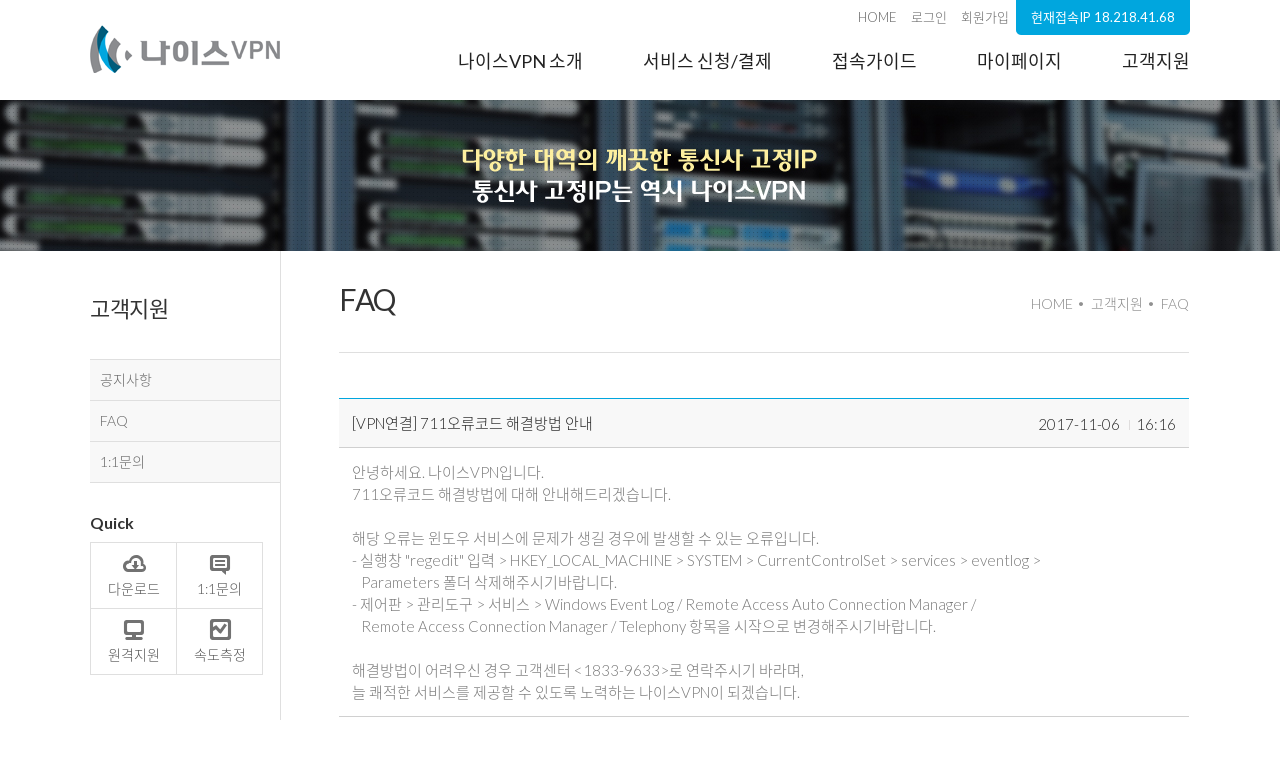

--- FILE ---
content_type: text/html; charset=utf-8
request_url: https://www.nicevpn.co.kr/bbs/board.php?bo_table=faq&wr_id=92
body_size: 3295
content:
<!DOCTYPE html PUBLIC "-//W3C//DTD XHTML 1.0 Transitional//EN" "http://www.w3.org/TR/xhtml1/DTD/xhtml1-transitional.dtd">
<html xmlns="http://www.w3.org/1999/xhtml" xml:lang="ko" lang="ko">
<head>
<title>통신사고정아이피 나이스VPN</title>
<meta http-equiv="X-UA-Compatible" content="IE=edge" />
<meta http-equiv="content-type" content="text/html; charset=euc-kr" />
<meta name="subject" content="통신사고정아이피 나이스VPN">
<meta name="author" content="나이스 VPN">
<meta name="keywords" content="통신사고정아이피,고정IP,마케팅최적화,VPN프로그램추천,한국VPN,블로그,아이피변경,VPN추천,스마트폰지원,클린아이피,안드로이드VPN,허브VPN,공유기VPN,컴퓨터VPN">
<meta name="description" content="통신사고정아이피,고정IP,마케팅최적화,VPN프로그램추천,한국VPN,블로그,아이피변경,VPN추천,스마트폰지원,클린아이피,안드로이드VPN,허브VPN,공유기VPN,컴퓨터VPN">
<meta name="robots" content="index,follow"/>
<meta property="og:type" content="website" />
<meta property="og:title" content="통신사고정아이피 나이스VPN" />
<meta property="og:description" content="통신사고정아이피,고정IP,마케팅최적화,VPN프로그램추천,한국VPN,블로그,아이피변경,VPN추천,스마트폰지원,클린아이피,안드로이드VPN,허브VPN,공유기VPN,컴퓨터VPN"/>
<meta property="og:image" content="https://www.nicevpn.co.kr/theme/nicevpn/images/common/logo.png">
<meta property="og:url" content="https://www.nicevpn.co.kr/">
<meta name="naver-site-verification" content="b2a58dbca6c417e10c03bfa4aea1e8f976479726" />

<link rel="shortcut icon" href="https://www.nicevpn.co.kr:443/theme/nicevpn/images/favicon.ico" type="image/x-icon">
<link rel="icon" href="https://www.nicevpn.co.kr:443/theme/nicevpn/images/favicon.ico" type="image/x-icon">
<link type="text/css" href="https://www.nicevpn.co.kr:443/theme/nicevpn/common/css/basic.css" rel="stylesheet" />
<link type="text/css" href="https://www.nicevpn.co.kr:443/theme/nicevpn/common/css/layout.css?v=1" rel="stylesheet" />

<script>
// 자바스크립트에서 사용하는 전역변수 선언
var g5_url       = "https://www.nicevpn.co.kr:443";
var g5_bbs_url   = "https://www.nicevpn.co.kr:443/bbs";
var g5_is_member = "";
var g5_is_admin  = "";
var g5_is_mobile = "";
var g5_bo_table  = "faq";
var g5_sca       = "";
var g5_editor    = "smarteditor2";
var g5_cookie_domain = ".nicevpn.co.kr";
</script>
<script src="https://www.nicevpn.co.kr:443/js/jquery-1.8.3.min.js"></script>
<script src="https://www.nicevpn.co.kr:443/js/jquery.menu.js"></script>
<script src="https://www.nicevpn.co.kr:443/js/common.js"></script>
<script src="https://www.nicevpn.co.kr:443/js/wrest.js"></script>

<script type="text/javascript" src='https://www.nicevpn.co.kr:443/theme/nicevpn/common/js/jquery-1.11.1.min.js'></script>
<script type="text/javascript" src="https://www.nicevpn.co.kr:443/theme/nicevpn/common/js/jquery.bxslider.min.js"></script>  <!-- // visual Jquery -->
<script type="text/javascript" src="https://www.nicevpn.co.kr:443/theme/nicevpn/common/js/common.js"></script>


</head>
<body>
  <div id="wrap" class="sub">
	<div id="header">
	<div class="headerWrap">
		<div class="inner">
			<h1 class="logo"><a href="http://www.nicevpn.co.kr"><img src="https://www.nicevpn.co.kr:443/theme/nicevpn/images/common/logo.png" alt="나이스 VPN" /></a></h1>
			<div class="utilWrap">
				<div class="util">
					<a href="http://www.nicevpn.co.kr">HOME</a>
										<a href="/bbs/login.php">로그인</a>
					<a href="/bbs/register.php">회원가입</a>
										<span class="ip">현재접속IP 18.218.41.68</span>
				</div>
			</div>
			<div class="topmenu">
				<ul>
					<li>
						<a href="/?p=introservice">나이스VPN 소개</a>
						<ul class="submenu">
							<li><a href="/?p=introservice">나이스VPN 소개</a></li>
						</ul>
					</li>
					<li>
						<a href="/?p=apply">서비스 신청/결제</a>
						<ul class="submenu">
							<li><a href="/?p=apply">서비스 신청/결제</a></li>
						</ul>
					</li>
					<li>
						<a href="/?p=helpprogram">접속가이드</a>
						<ul class="submenu">
							<li><a href="/?p=helpprogram">클라이언트 접속방법</a></li>
							<li><a href="/?p=helppc">윈도우 접속방법</a></li>
							<li><a href="/?p=helpmac">MAC 접속방법</a></li>
							<li><a href="/?p=helpand">안드로이드 접속방법</a></li>
							<li><a href="/?p=helpios">IOS 접속방법</a></li>
						</ul>
					</li>
					<li>
						<a href="/?p=mypay">마이페이지</a>
						<ul class="submenu">
							<li><a href="/?p=mypay">결제현황</a></li>
							<li><a href="/?p=myservice">서비스 이용현황</a></li>
							<li><a href="/?p=subid">서브 계정 관리</a></li>
							<li><a href="/?p=log">계정 접속 로그</a></li>
							<li><a href="/bbs/member_confirm.php">회원정보수정</a></li>
							<li><a href="/bbs/member_confirm.php?url=member_leave.php">회원탈퇴</a></li>
						</ul>
					</li>
					<li class="last">
						<a href="/bbs/board.php?bo_table=notice">고객지원</a>
						<ul class="submenu">
							<li><a href="/bbs/board.php?bo_table=notice">공지사항</a></li>
							<li><a href="/bbs/board.php?bo_table=faq">FAQ</a></li>
							<li><a href="/bbs/qalist.php">1:1 문의</a></li>
						</ul>
					</li>
				</ul>
			</div>
		</div>
		<div class="submenubg"></div>
	</div>
</div>  <div class='subVisual'></div><div id="container">
	<div class="leftWrap">
		<div class="leftMenu">
	<h3>고객지원</h3>
	<ul>
		<li><a href="/bbs/board.php?bo_table=notice">공지사항</a></li>
		<li><a href="/bbs/board.php?bo_table=faq">FAQ</a></li>
		<li><a href="/bbs/qalist.php">1:1문의</a></li>
	</ul>
</div>
		<div class="subQuick">
	<h4>Quick</h4>
	<ul>
				<li class="q1"><a href="/program_file/나이스VPN설치.exe"><img src="https://www.nicevpn.co.kr:443/theme/nicevpn/images/common/ico_q1_off.png" alt="" /><br />다운로드</a></li>
		<li class="q2"><a href="http://www.nicevpn.co.kr/bbs/qalist.php"><img src="https://www.nicevpn.co.kr:443/theme/nicevpn/images/common/ico_q2_off.png" alt="" /><br />1:1문의</a></li>
		<li class="q3"><a href="https://get.teamviewer.com/nicevpn" target="_blank"><img src="https://www.nicevpn.co.kr:443/theme/nicevpn/images/common/ico_q3_off.png" alt="" /><br />원격지원</a></li>
		<li class="q4"><a href="http://www.speedtest.net" target="_blank"><img src="https://www.nicevpn.co.kr:443/theme/nicevpn/images/common/ico_q4_off.png" alt="" /><br />속도측정</a></li>
	</ul>
</div>
<script type="text/javascript">
$(document).ready(function(){
	$('.subQuick li a').mouseenter(function(){
		$(this).find('img').each(function(){
			$(this).attr('src', $(this).attr('src').replace('_off.png','_on.png'))
		})
	}).mouseleave(function(){
		$(this).find('img').each(function(){
			$(this).attr('src', $(this).attr('src').replace('_on.png','_off.png'))
		})
	})
})
</script>
	</div>
	<div class="contents">
		<div class="titleArea">
			<h3>FAQ</h3>
			<div class="location"><span class="home">HOME</span><span class="home">고객지원</span>FAQ</div>
		</div>
		<div class="contentsArea">
			<div class="tblType04">
				<table width="100%" cellspacing="0" cellpadding="0">
					<thead>
						<tr>
							<th class="last">[VPN연결] 711오류코드 해결방법 안내 <span class="date floatR mgT3">2017-11-06 &nbsp;
								<img src="https://www.nicevpn.co.kr:443/theme/nicevpn/images/common/line.gif" alt="" /> &nbsp;16:16</span></th>
						</tr>
					</thead>
					<tbody>
						<tr>
							<td><p>안녕하세요. 나이스VPN입니다.<br />711오류코드 해결방법에 대해 안내해드리겠습니다.<br /> </p><p>해당 오류는 윈도우 서비스에 문제가 생길 경우에 발생할 수 있는 오류입니다. <br />- 실행창 "regedit" 입력 &gt; HKEY_LOCAL_MACHINE &gt; SYSTEM &gt; CurrentControlSet &gt; services &gt; eventlog &gt; </p><p>   Parameters 폴더 삭제해주시기바랍니다.<br />- 제어판 &gt; 관리도구 &gt; 서비스 &gt; Windows Event Log / Remote Access Auto Connection Manager / </p><p>   Remote Access Connection Manager / Telephony 항목을 시작으로 변경해주시기바랍니다.</p><p> </p><p>해결방법이 어려우신 경우 고객센터 &lt;1833-9633&gt;로 연락주시기 바라며,<br />늘 쾌적한 서비스를 제공할 수 있도록 노력하는 나이스VPN이 되겠습니다.     </p></td>
						</tr>
					</tbody>
				</table>
			</div>
			<div class="btnArea alignR mgT30">
												<a href="./board.php?bo_table=faq&amp;page=" class="btn_blue">목록</a>
			</div>
		</div>
	</div>
</div>
	<div id="footer">
	  <div class="inner">
		<h4 class="footer_logo"><img src="https://www.nicevpn.co.kr:443/theme/nicevpn/images/common/footer_logo.png" alt="나이스VPN" /></h4>
		<div class="info">
		  <a href="/?p=privacy" class="blue">개인정보처리방침</a>
		  <a href="/?p=servicecont">이용약관</a>
		  <a href="/?p=introservice">서비스소개</a>
		  <address>
			<span>주식회사 이원컴</span>
			<span>주소 : 서울특별시 금천구 범안로 1130, B201호(가산동, 디지털엠파이어빌딩)</span>
			<span>사업자등록번호 : 333-85-00718</span>
			<span>통신판매업신고번호 : 제2024-서울금천-1482호</span>
			<br />
			<span>전화 : 1833-9633</span>
			<span>팩스 : 070-4850-8095</span>
			<span>메일 : help@nicevpn.co.kr</span>
			<span>대표자 : 전광배</span>
			<br />
			<span class="copy">COPYRIGHT(C) 2017 NICE VPN. ALL RIGHTS RESERVED.</span>
		  </address>
		</div>
	  </div>
	</div>

</div>

</body>
</html>

<!-- 사용스킨 : faq -->


--- FILE ---
content_type: text/css
request_url: https://www.nicevpn.co.kr/theme/nicevpn/common/css/basic.css
body_size: 2260
content:
@import url('fonts.css');
@import url('//fonts.googleapis.com/css?family=Lato:300,400,700,900');
@import url('//fonts.googleapis.com/css?family=Titillium+Web:300,400,600,700,900');

html{overflow:auto;}
body{background-color:#fff;}
@font-face {
  font-family: 'Nanum Gothic';
  font-style: normal;
  font-weight: 700;
  src: url(//themes.googleusercontent.com/static/fonts/earlyaccess/nanumgothic/v4/NanumGothic-Bold.eot);
  src: url(//themes.googleusercontent.com/static/fonts/earlyaccess/nanumgothic/v4/NanumGothic-Bold.eot?#iefix) format('embedded-opentype'),
       url(//themes.googleusercontent.com/static/fonts/earlyaccess/nanumgothic/v4/NanumGothic-Bold.woff2) format('woff2'),
       url(//themes.googleusercontent.com/static/fonts/earlyaccess/nanumgothic/v4/NanumGothic-Bold.woff) format('woff'),
       url(//themes.googleusercontent.com/static/fonts/earlyaccess/nanumgothic/v4/NanumGothic-Bold.ttf) format('truetype');
}
@font-face {
  font-family: 'Nanum Gothic';
  font-style: normal;
  font-weight: 400;
  src: url(//themes.googleusercontent.com/static/fonts/earlyaccess/nanumgothic/v4/NanumGothic-Regular.eot);
  src: url(//themes.googleusercontent.com/static/fonts/earlyaccess/nanumgothic/v4/NanumGothic-Regular.eot?#iefix) format('embedded-opentype'),
       url(//themes.googleusercontent.com/static/fonts/earlyaccess/nanumgothic/v4/NanumGothic-Regular.woff2) format('woff2'),
       url(//themes.googleusercontent.com/static/fonts/earlyaccess/nanumgothic/v4/NanumGothic-Regular.woff) format('woff'),
       url(//themes.googleusercontent.com/static/fonts/earlyaccess/nanumgothic/v4/NanumGothic-Regular.ttf) format('truetype');
}
@font-face {
  font-family: 'Nanum Gothic';
  font-style: normal;
  font-weight: 800;
  src: url(//themes.googleusercontent.com/static/fonts/earlyaccess/nanumgothic/v4/NanumGothic-ExtraBold.eot);
  src: url(//themes.googleusercontent.com/static/fonts/earlyaccess/nanumgothic/v4/NanumGothic-ExtraBold.eot?#iefix) format('embedded-opentype'),
       url(//themes.googleusercontent.com/static/fonts/earlyaccess/nanumgothic/v4/NanumGothic-ExtraBold.woff2) format('woff2'),
       url(//themes.googleusercontent.com/static/fonts/earlyaccess/nanumgothic/v4/NanumGothic-ExtraBold.woff) format('woff'),
       url(//themes.googleusercontent.com/static/fonts/earlyaccess/nanumgothic/v4/NanumGothic-ExtraBold.ttf) format('truetype');
}
body, input, textarea, select, button, table{margin:0; font-size:14px; font-family:'Lato', 'Noto Sans KR', 'Nanum Gothic', Nanum Gothic, sans-serif; color:#555}
body, h1, h2, h3, h4, h5, dl, dt, dd, ul, li, ol, th, td, p, form, fieldset, legend, button { margin: 0; padding: 0; }

img, fieldset{border:0 none}
dl, ul, ol, li {list-style: none outside none;}
button{border:0 none; cursor:pointer; display: block;}
table, th, td, div{border-collapse:separate}


a,img,input {outline:none; selector-dummy:expression(this.hideFocus=true);}
.png24 { tmp:expression(setPng24(this));}
area {outline:0;}

li img { vertical-align:top;}
td img { vertical-align:middle}
.cursor { cursor: pointer;}

strong, .strong , b { font-weight: 500; }
address, caption, cite, code, dfn, em, var {font-style:normal;}

hr { clear: both; display: none; }
.blind, legend, caption {display:none !important}

a {text-decoration:none; color:#555;}
a:hover, a:active, a:focus {text-decoration:none;}
a.underline {text-decoration:none; color:#555;}
a.underline:hover, a.underline:active, a.underline:focus {color:#dd0000; text-decoration:underline;}

input, select, textarea {vertical-align:middle; font-size:1em; line-height:130%}
input, textarea, select { border-width:1px; border-style: solid; border-color:#ddd; background:#fff; outline:0;}
select{height:35px;}
input.text {padding:0px 2px; height:31px; vertical-align:top;}
input.file {border:1px solid #ddd; padding:2px 6px;}
input.check	{border:none; background:none;}
input.radio	{border:0 none; background:none;}
textarea.textarea {height:120px; padding:2px 0;}

.button {border:0 none; cursor:pointer}

/* input text fade effect */
.mb_id-label, .mb_pass-label, .mem_name-label, .mem_email-label, .searchword-label, .addr1-label{position: absolute; margin:11px 3px 3px; display:block;}

/* input-radio */
.comm_radio {position:absolute;left:-9999px}
.comm_radio_label {font-size:15px; margin-right:30px;}
.comm_radio_label .ico_radio {display:inline-block; width:16px; height:16px; margin-top:-1px; background:url('https://nicevpn.co.kr/theme/nicevpn/images/common/ico_radio.png') no-repeat left top; overflow:hidden; font-size:0; line-height:0; vertical-align:middle}
.radio_on .ico_radio {background-position:left bottom}
/* input-checkbox */
.comm_check {position:absolute;left:-9999px}
.comm_check_label {font-size:15px;}
.comm_check_label .ico_check {display:inline-block; width:20px; height:20px; margin-top:-1px; background:url('https://nicevpn.co.kr/theme/nicevpn/images/common/ico_check.png') no-repeat left top; overflow:hidden; font-size:0; line-height:0; vertical-align:middle}
.comm_check_label .ico_check2 {display:inline-block; width:16px; height:16px; margin-top:-1px; background:url('https://nicevpn.co.kr/theme/nicevpn/images/common/icon/icon_check02.gif') no-repeat left top; overflow:hidden; font-size:0; line-height:0; vertical-align:middle}
.check_on .ico_check, .check_on .ico_check2 {background-position:left bottom}
.check_on {color:#555}

/* margin */
.mgT3 {margin-top:3px !important}
.mgT5 {margin-top:5px !important}
.mgT6 {margin-top:6px !important}
.mgT8 {margin-top:8px !important}
.mgT10 {margin-top:10px !important}
.mgT13 {margin-top:13px !important}
.mgT15 {margin-top:15px !important}
.mgT20 {margin-top:20px !important}
.mgT25 {margin-top:25px !important}
.mgT30 {margin-top:30px !important}
.mgT35 {margin-top:35px !important}
.mgT40 {margin-top:40px !important}
.mgT50 {margin-top:50px !important}
.mgT60 {margin-top:60px !important}
.mgT60 {margin-top:60px !important}
.mgT70 {margin-top:70px !important}
.mgT75 {margin-top:75px !important}
.mgT100 {margin-top:100px !important}


.mgB0 {margin-bottom:0px !important}
.mgB5 {margin-bottom:5px !important}
.mgB10 {margin-bottom:10px !important}
.mgB20 {margin-bottom:20px !important}
.mgB30 {margin-bottom:30px !important}
.mgB35 {margin-bottom:35px !important}
.mgB40 {margin-bottom:40px !important}
.mgB50 {margin-bottom:50px !important}
.mgB60 {margin-bottom:60px !important}
.mgB70 {margin-bottom:70px !important}

.mgR10 {margin-right:10px !important}
.mgR12 {margin-right:12px !important}
.mgR14 {margin-right:14px !important}
.mgR20 {margin-right:20px !important}
.mgR23 {margin-right:23px !important}
.mgR28 {margin-right:28px !important}
.mgR30 {margin-right:30px !important}
.mgR70 {margin-right:70px !important}

.mgl0 {margin-left:0 !important;}
.mgL5 {margin-left:5px !important}
.mgL10 {margin-left:10px !important}
.mgL12 {margin-left:12px !important}
.mgL15 {margin-left:15px !important}
.mgL17 {margin-left:17px !important}
.mgL20 {margin-left:20px !important}
.mgL25 {margin-left:25px !important}
.mgL30 {margin-left:30px !important}
.mgL40 {margin-left:40px !important}

/* padding */
.pd3 {padding:3px !important}
.pd10 {padding:10px !important}
.pd17 {padding:17px !important}

.pdT4 {padding-top:4px !important}
.pdT5 {padding-top:5px !important}
.pdT7 {padding-top:7px !important}
.pdT10 {padding-top:10px !important}
.pdT15 {padding-top:15px !important}
.pdT20 {padding-top:20px !important}
.pdT30 {padding-top:30px !important}
.pdT50 {padding-top:50px !important}

.pdB5 {padding-bottom:5px !important}
.pdB10 {padding-bottom:10px !important}
.pdB20 {padding-bottom:20px !important}
.pdB30 {padding-bottom:30px !important}
.pdB40 {padding-bottom:40px !important}
.pdB50 {padding-bottom:50px !important}

.pdL8 {padding-left:8px !important}
.pdL12 {padding-left:12px !important}
.pdL20 {padding-left:20px !important}
.pdL30 {padding-left:30px !important}
.pdL50 {padding-left:50px !important}

.pdR5 {padding-right:5px !important}
.pdR10 {padding-right:10px !important}
.pdR20 {padding-right:20px !important}

/* align */
.alignL {text-align:left !important}
.alignR {text-align:right !important}
.alignC {text-align:center !important}
.alignJ{text-align:justify !important;}
.clear {clear:both !important}
.floatL {float:left !important}
.floatR {float:right !important}
img.imgT {vertical-align:top !important}
img.imgB {vertical-align:bottom !important}
img.imgC {vertical-align:middle !important}

/* color */
.blue {color:#00a6de !important;}
.black {color:#222 !important;}
.red {color:#f20303 !important;}
.gray {color:#aaa !important;}

/* button style */
.btn_blue {background:#00a6de; color:#fff !important; font-weight:400; font-size:15px; display:inline-block; zoom:1; *display:inline; min-width:40px; height:35px; line-height:35px; text-align:center; padding:0 20px;}
.btn_blue_s {background:#00a6de; color:#fff !important; font-weight:400; font-size:14px; display:inline-block; zoom:1; *display:inline; min-width:40px; height:33px; line-height:33px; text-align:center; padding:0 10px;}
input.btn_blue {background:#00a6de; color:#fff !important; font-weight:400; font-size:15px; display:inline-block; zoom:1; *display:inline; min-width:40px; height:35px; line-height:35px; text-align:center; padding:0 25px; vertical-align:top; border:none; cursor:pointer;}
input.btn_blue_s {background:#00a6de; color:#fff !important; font-weight:400; font-size:14px; display:inline-block; zoom:1; *display:inline; min-width:40px; height:33px; line-height:33px; text-align:center; padding:0 17px; vertical-align:top; border:none; cursor:pointer;}

.btn_gray {background:#aaa; color:#fff !important; font-weight:400; font-size:15px; display:inline-block; zoom:1; *display:inline; min-width:40px; height:35px; line-height:35px; text-align:center; padding:0 20px;}
.btn_dgray {background:#727272; color:#fff !important; font-weight:400; font-size:15px; display:inline-block; zoom:1; *display:inline; min-width:40px; height:35px; line-height:35px; text-align:center; padding:0 20px;}
.btn_dgray_s {background:#727272; color:#fff !important; font-weight:400; font-size:14px; display:inline-block; zoom:1; *display:inline; min-width:40px; height:33px; line-height:33px; text-align:center; padding:0 10px;}

/* icon style */
.ico_blue {display:inline-block; zoom:1; *display:inline; min-width:50px; padding:0 10px; height:26px; text-align:center; line-height:26px; border:1px solid #00a6de; color:#00a6de; font-size:14px; font-weight:300;}
.ico_gray {display:inline-block; zoom:1; *display:inline; min-width:50px; padding:0 10px; height:26px; text-align:center; line-height:26px; border:1px solid #727272; color:#727272; font-size:14px; font-weight:300;}


--- FILE ---
content_type: text/css
request_url: https://www.nicevpn.co.kr/theme/nicevpn/common/css/layout.css?v=1
body_size: 3424
content:
#wrap {width:100%; min-width:1100px;}
.inner {width:1100px; margin:0 auto; position:relative;}

/* 헤더 */
.headerWrap {position:relative; z-index:55; min-height:100px;}
.headerWrap h1 {width:190px; padding-top:25px;}
.headerWrap .utilWrap {position:absolute; width:1100px; left:50%; margin-left:-550px; top:0;}
.headerWrap .util {position:absolute; right:0; top:0; z-index:10; min-width:338px; overflow:hidden; line-height:35px;}
.headerWrap .util a {color:#666; padding:0 7px; font-size:13px; font-weight:300; float:left;}
.headerWrap .util .ip {font-size:13px; color:#fff; font-weight:400; background:url('/theme/nicevpn/images/common/bg_ipinfo.gif') no-repeat center 0; width:174px; height:35px; line-height:35px; text-align:center; display:block; float:right;}
.headerWrap .topmenu {padding-top:25px; position:absolute; top:0; right:0; min-width:730px;}
.headerWrap .topmenu > ul {float:right;}
.headerWrap .topmenu > ul > li {float:left; position:relative; margin:0 60px 0 0;}
.headerWrap .topmenu > ul > li.last {margin-right:0; float:right; text-align:right;}
.headerWrap .topmenu > ul > li > a {display:block; border-bottom:4px solid #fff; padding:22px 0; font-size:18px; font-weight:400; height:27px; color:#222;}
.headerWrap .topmenu > ul > li:hover > a {border-bottom:4px solid #00a6de; color:#00a6de;}
.headerWrap .topmenu > ul > li .submenu {position:absolute; left:0; top:70px; width:130px; padding:20px 0; display:none;}
.headerWrap .topmenu > ul > li .submenu li {height:22px; margin-bottom:2px; line-height:22px; overflow:hidden; text-align:left;}
.headerWrap .topmenu > ul > li .submenu li a {font-size:14px; font-weight:300; color:#555; padding:3px 3px; font-family:'Noto Sans KR';}
.headerWrap .topmenu > ul > li .submenu li a:hover {background:#00a6de; color:#fff;}
.headerWrap .submenubg {position:absolute; width:100%; height:178px; background:#f8f8f8; left:0; top:100px; border-top:1px solid #d0d0d0; z-index:-1; display:none;}

/* 메인 */
.mainVisual {}
.mainVisual .visualSlider {position:relative;}
.mainVisual .visualSlider .visualText {position:absolute; width:1100px; left:50%; margin-left:-600px; top:39%; text-align:center; opacity:0;}
.mainVisual .visualSlider .bx-pager {text-align:center;}
.mainVisual .bx-controls-direction .bx-prev {font-size:0; line-height:0; display:block; width:45px; height:68px; position:absolute; left:30px; top:304px; z-index:99; background:url('/theme/nicevpn/images/main/arrow_left.png') no-repeat left top;}
.mainVisual .bx-controls-direction .bx-next {font-size:0; line-height:0; display:block; width:45px; height:68px; position:absolute; right:30px; top:304px; z-index:99; background:url('/theme/nicevpn/images/main/arrow_right.png') no-repeat left top;}
.mainVisual .bx-pager {position:relative; top:-40px; text-align:center; z-index:99;}
.mainVisual .bx-pager-item {display:inline-block; zoom:1; *display:inline; }
.mainVisual .bx-pager-item .bx-pager-link {font-size:0; line-height:0; display:inline-block; width:16px; height:9px; background:url('/theme/nicevpn/images/main/bg_pager.png') no-repeat left top;}
.mainVisual .bx-pager-item .bx-pager-link.active {background-position:left bottom;}
.mainContents {overflow:hidden; padding:40px 0;}
.mainContents .inner {overflow:hidden;}
.mainContents .section {float:left; width:253px; margin-right:29px;}
.mainContents .section.customer {margin:0;}
.mainContents .section h3 {position:relative; font-size:19px; color:#222; font-weight:600; margin-bottom:15px;}
.mainContents .section h3 .plus {position:absolute; right:25px; top:6px;}
.mainContents .section ul.latest li {line-height:25px; background:url('/theme/ipq/images/main/jum.gif') no-repeat 0 center; white-space:nowrap; text-overflow:ellipsis; overflow:hidden;}
.mainContents .section ul.latest li a:hover {color:#00a6de; text-decoration:underline;}
.mainContents .section.quick .quickList {overflow:hidden;}
.mainContents .section.quick .quickList li {float:left; width:124px; height:57px; line-height:57px; border:1px solid #d0d0d0;}
.mainContents .section.quick .quickList li a {display:block; padding-left:45px;}
.mainContents .section.quick .quickList li:hover a {color:#fff;}
.mainContents .section.quick .quickList li.q1 {background:#f8f8f8 url('/theme/nicevpn/images/common/ico_q1_off.png') no-repeat 15px 17px;}
.mainContents .section.quick .quickList li.q1:hover {background:#00a6de url('/theme/nicevpn/images/common/ico_q1_on.png') no-repeat 15px 17px;}
.mainContents .section.quick .quickList li.q2 {background:#f8f8f8 url('/theme/nicevpn/images/common/ico_q2_off.png') no-repeat 15px 17px; margin-left:-1px;}
.mainContents .section.quick .quickList li.q2:hover {background:#00a6de url('/theme/nicevpn/images/common/ico_q2_on.png') no-repeat 15px 17px;}
.mainContents .section.quick .quickList li.q3 {background:#f8f8f8 url('/theme/nicevpn/images/common/ico_q3_off.png') no-repeat 15px 17px; margin-top:-1px;}
.mainContents .section.quick .quickList li.q3:hover {background:#00a6de url('/theme/nicevpn/images/common/ico_q3_on.png') no-repeat 15px 17px;}
.mainContents .section.quick .quickList li.q4 {background:#f8f8f8 url('/theme/nicevpn/images/common/ico_q4_off.png') no-repeat 15px 17px; margin-top:-1px; margin-left:-1px;}
.mainContents .section.quick .quickList li.q4:hover {background:#00a6de url('/theme/nicevpn/images/common/ico_q4_on.png') no-repeat 15px 17px;}
.mainContents .section.customer .csBox {background:url('/theme/nicevpn/images/main/bg_customer.png') no-repeat right top; line-height:19px;}
.mainContents .section.customer .csBox h4 {font-family:'Titillium Web'; font-size:36px; font-weight:700; color:#00a6de; line-height:24px; margin-bottom:15px;}

/* 푸터 */
#footer {border-top:1px solid #dfdfdf; padding:30px 0;}
#footer .inner {overflow:hidden;}
#footer h4.footer_logo {float:left;}
#footer .info {float:left; margin-left:35px;}
#footer .info a {padding-right:10px; font-weight:300;}
#footer .info address {display:block; margin-top:10px; line-height:20px;}
#footer .info address span {color:#888; font-weight:300; padding-right:10px;}
#footer .info address span.copy {font-size:12px; display:block; margin-top:5px;}

/* 서브 */
.subVisual {height:151px; background:url('/theme/nicevpn/images/sub/subVisual.jpg') no-repeat center top;}
#container {width:1100px; margin:0 auto; overflow:hidden;}
#container:after {content:''; display:block; overflow:hidden; clear:both;}
#container .leftWrap {width:190px; float:left; padding:40px 0 0 0;}
#container .leftWrap h3 {font-size:22px; color:#333; font-weight:400; letter-spacing:-0.5px;}
#container .leftWrap .leftMenu ul {border-top:1px solid #dfdfdf; margin:35px 0 30px 0;}
#container .leftWrap .leftMenu ul li {height:40px; line-height:40px; border-bottom:1px solid #dfdfdf;}
#container .leftWrap .leftMenu ul li a {display:block; padding:0 10px; background:#f8f8f8; color:#666; font-weight:300;}
#container .leftWrap .leftMenu ul li a:hover {background:#00a6de; color:#fff;}
#container .leftWrap .subQuick h4 {font-size:16px; color:#333; margin-bottom:10px;}
#container .leftWrap .subQuick ul {overflow:hidden;}
#container .leftWrap .subQuick ul li {float:left; text-align:center; border:1px solid #dfdfdf;}
#container .leftWrap .subQuick ul li.q2, #container .leftWrap .subQuick ul li.q4 {margin-left:-1px;}
#container .leftWrap .subQuick ul li.q3, #container .leftWrap .subQuick ul li.q4 {margin-top:-1px;}
#container .leftWrap .subQuick ul li a {display:block; width:59px; padding:8px 13px; line-height:23px; color:#555; font-weight:300;}
#container .leftWrap .subQuick ul li a:hover {background:#00a6de; color:#fff;}
#container .contents {width:850px; float:left; border-left:1px solid #dfdfdf; padding:30px 0 100px 58px; min-height:550px;}

.contents .titleArea {position:relative;}
.contents .titleArea h3 {font-size:30px; color:#333; font-weight:500; padding-bottom:35px; border-bottom:1px solid #dfdfdf; margin-bottom:45px; letter-spacing:-0.5px;}
.contents .titleArea .location {position:absolute; right:0; bottom:40px; color:#888; font-weight:200;}
.contents .titleArea .location span.home {background:url('/theme/nicevpn/images/sub/loca_bullet.gif') no-repeat right center; padding-right:10px; margin-right:8px;}
.contentsArea h3 {font-weight:300; font-size:36px; color:#333; line-height:42px;}
.contentsArea h3 b {font-weight:500;}
.contentsArea h3.blueTitle {font-weight:300; font-size:30px; line-height:52px;}
.contentsArea h4 {font-weight:400; font-size:20px; color:#333; position:relative; margin-bottom:20px;}
.contentsArea h4 .right {font-size:15px; font-weight:300; color:#555; position:absolute; right:0; top:3px;}
.contentsArea p {font-weight:300; font-size:15px; line-height:22px;}
.contentsArea .section {margin-bottom:50px;}
.contentsArea .section.last {margin-bottom:0;}
.contentsArea .section.alignC p {font-size:18px;}
.contentsArea .tblPlus {position:absolute; right:-5px; top:17px;}
.contentsArea .tblTotal {position:absolute; right:-7px; top:17px;}
.contentsArea .sort {position:absolute; right:20px; top:13px;}
.contentsArea .sort img {padding:1px 0;}

/* 나이스VPN 소개 */
.contentsArea .totalPrice {font-size:18px;}
.contentsArea.complete .tblType04 {width:486px; margin:0 auto;}

/*접속가이드*/
#container .guideWrap{padding: 30px 0 50px 58px;}
.contents .guide .mainSlide li {position:relative;left:54px; top:19px;}
.bx-viewport{height:540px;}
.guide .bx-controls bx-has-controls-direction{position:relative;left:0;top:0; width:100%; min-height:600px;}
.guide .bx-wrapper{position:relative;left:0; top:0;}
.guide .bx-controls-direction .bx-prev{background: url('/theme/nicevpn/images/guide/prev_btn.png') no-repeat 0 0; position:absolute; left:0; top:325px; z-index: 999; }
.guide .bx-controls-direction .bx-next{background: url('/theme/nicevpn/images/guide/next_btn.png') no-repeat 0 0; position:absolute; right:0; top:325px; z-index: 999;}
.guide .bx-controls-direction a{
	display: inline-block;
    width: 21px;
    height: 35px;
    text-indent: -9999px;
    overflow: hidden;
}

.guide .bx-pager{position:relative; left:auto; top:27px; text-align: center;}
.guide .bx-pager-item{display: inline-block;margin-right:14px; }
.guide .bx-pager-item .bx-pager-link{width:13px; height:13px; float:left; background:#00a6de; border-radius:13px;-webkit-border-radius:13px; -ms-border-radius:13px; -moz-border-radius:13px; -o-border-radius:13px;
 font-size:0; opacity:0.3 }
.guide .bx-pager-item .bx-pager-link.active{opacity:1; }
.guide  .bx-pager-item:last-child{margin-right:0;}

/* 회원가입 - 이용약관 동의 */
.contentsArea.agree .textarea {width:805px; height:250px; resize:none; background:#f8f8f8; padding:20px; font-size:15px; font-weight:300;}
.contentsArea.agree .agreeCheck {margin-top:10px; font-weight:300;}
.contentsArea.memberForm b.red {font-size:14px; padding-left:10px;}
.contentsArea.memberForm span.gray {font-size:14px;}

/* 회원가입 완료 */
.contentsArea .joinComplete {background:#f8f8f8; padding:50px; border:1px solid #d0d0d0;}

/* 회원탈퇴 */
.contentsArea.break ol li {font-size:15px; font-weight:300; line-height:26px;}

/* 로그인 */
.contentsArea.login .section {background:#f8f8f8; padding:50px; border:1px solid #d0d0d0; text-align:center;}
.contentsArea.login .section p {font-size:18px; font-weight:300; color:#222;m}
.contentsArea.login .section .loginWrap {overflow:hidden; width:315px; margin:25px auto; padding:0 20px 25px 20px; border-bottom:1px dashed #d0d0d0;}
.contentsArea.login .section .textBox {text-align:right; width:236px; float:left; margin-right:5px;}
.contentsArea.login .section .textBox .text {margin-bottom:4px;}
.contentsArea.login .section .btn {width:74px; float:right;}
.contentsArea.login .section .btn .btn_login {display:block; width:74px; height:70px; text-align:center; font-size:14px; font-weight:400; color:#fff; line-height:70px; background:#00a6de; border:none;}
.contentsArea.login .section .memberWrap {text-align:left; width:360px; margin:0 auto;}
.contentsArea.login .section .memberWrap ul li {overflow:hidden; line-height:33px; margin-bottom:8px; color:#666; font-weight:300; font-size:15px;}
.contentsArea.login .section .memberWrap ul li .btn_dgray_s {float:right; width:75px; padding:0 5px;}

/* 아이디/비밀번호 찾기 */
.contentsArea.findInfo .section {background:#f8f8f8; padding:50px; border:1px solid #d0d0d0; text-align:center;}

/* 테이블 스타일 세팅 */
.tblType01 {border-top:1px solid #00a6de;}
.tblType01 th, .tblType01 td {border-bottom:1px solid #d0d0d0; padding:13px; font-size:15px; position:relative;}
.tblType01 thead {background:#f8f8f8;}
.tblType01 thead th {background:url('/theme/nicevpn/images/about/bg_th.gif') no-repeat right top; font-weight:300; color:#222;}
.tblType01 thead th.last {background:none;}
.tblType01 tbody th, .tblType01 tbody td {text-align:center;}
.tblType01 tbody td {color:#777;}

.tblType02 {border-top:1px solid #222;}
.tblType02 th, .tblType02 td {border-bottom:1px solid #d0d0d0; padding:13px; font-size:15px; position:relative;}
.tblType02 thead {background:#f8f8f8;}
.tblType02 thead th {background:url('/theme/nicevpn/images/about/bg_th.gif') no-repeat right top; font-weight:300; color:#222;}
.tblType02 thead th.last {background:none;}
.tblType02 tbody th, .tblType02 tbody td {text-align:center;}
.tblType02 tbody td {color:#777;}
.tblType02 .tt {background:#f8f8f8; font-weight:400; font-size:17px; color:#00a6de;}

.tblType03 {border-top:1px solid #222;}
.tblType03 th, .tblType03 td {padding:13px; font-size:15px; border-bottom:1px solid #d0d0d0; text-align:left;}
.tblType03 th {background:#f8f8f8; font-weight:300; color:#222;}
.tblType03 td {font-weight:300; color:#777; line-height:26px;}

.tblType04 {border-top:1px solid #00a6de;}
.tblType04 th, .tblType04 td {padding:13px; font-size:15px; border-bottom:1px solid #d0d0d0; text-align:left;}
.tblType04 th {background:#f8f8f8; font-weight:300; color:#222;}
.tblType04 td {font-weight:300; color:#777; line-height:26px;}

.subject {color:#777;}
.subject:hover {text-decoration:underline; color:#00a6de;}
th.last {position:relative;}
th.last .icon {position:absolute; right:12px; top:10px;}

/* 페이징 스타일 세팅 */
.paging {text-align:center; margin-top:40px;}
.paging a, .paging b {display:inline-block; zoom:1; *display:inline; width:35px; height:35px; text-align:center; line-height:35px; border:1px solid #d0d0d0; color:#d0d0d0;}
.paging b {color:#00a6de; border-color:#00a6de;}

/* 검색 */
.searchArea {text-align:center; margin-top:40px;}
.searchArea select {min-width:80px; height:33px; vertical-align:top;}
.searchArea .btn_dgray_s {min-width:65px; font-size:15px; border:none;}

/* 일대일 문의 관리자 댓글 */
.commentArea {margin:25px 0 50px 0; padding-top:25px; border-top:1px solid #d0d0d0; overflow:hidden;}
.commentArea .textarea {width:715px; height:100px; float:left; resize:none;}
.commentArea a.btn_comment {display:block; float:right; width:124px; height:107px; line-height:107px; text-align:center; color:#fff; font-size:15px; font-weight:400; background:#00a6de;}
.commentArea .btn_comment {display:block; float:right; width:124px; height:107px; line-height:107px; text-align:center; color:#fff; font-size:15px; font-weight:400; background:#00a6de; vertical-align:top;}

textarea.policy {padding:10px; width:820px; height:700px; resize:none;}


--- FILE ---
content_type: text/css
request_url: https://www.nicevpn.co.kr/theme/nicevpn/common/css/fonts.css
body_size: 290
content:
@font-face {
  font-family: 'Noto Sans KR';
  font-style: normal;
  font-weight: 600;
  src: url(/theme/nicevpn/fonts/NotoSansKR-Bold.eot);
  src: url(/theme/nicevpn/fonts/NotoSansKR-Bold.eot?#iefix) format('embedded-opentype'),
       url(/theme/nicevpn/fonts/NotoSansKR-Bold.woff2) format('woff2'),
       url(/theme/nicevpn/fonts/NotoSansKR-Bold.woff) format('woff');
}
@font-face {
  font-family: 'Noto Sans KR';
  font-style: normal;
  font-weight: 500;
  src: url(/theme/nicevpn/fonts/NotoSansKR-Medium.eot);
  src: url(/theme/nicevpn/fonts/NotoSansKR-Medium.eot?#iefix) format('embedded-opentype'),
       url(/theme/nicevpn/fonts/NotoSansKR-Medium.woff2) format('woff2'),
       url(/theme/nicevpn/fonts/NotoSansKR-Medium.woff) format('woff');
}
@font-face {
  font-family: 'Noto Sans KR';
  font-style: normal;
  font-weight: 400;
  src: url(/theme/nicevpn/fonts/NotoSansKR-Regular.eot);
  src: url(/theme/nicevpn/fonts/NotoSansKR-Regular.eot?#iefix) format('embedded-opentype'),
       url(/theme/nicevpn/fonts/NotoSansKR-Regular.woff2) format('woff2'),
       url(/theme/nicevpn/fonts/NotoSansKR-Regular.woff) format('woff');
}
@font-face {
  font-family: 'Noto Sans KR';
  font-style: normal;
  font-weight: 300;
  src: url(/theme/nicevpn/fonts/NotoSansKR-Light.eot);
  src: url(/theme/nicevpn/fonts/NotoSansKR-Light.eot?#iefix) format('embedded-opentype'),
       url(/theme/nicevpn/fonts/NotoSansKR-Light.woff2) format('woff2'),
       url(/theme/nicevpn/fonts/NotoSansKR-Light.woff) format('woff');
}


--- FILE ---
content_type: application/javascript
request_url: https://www.nicevpn.co.kr/theme/nicevpn/common/js/common.js
body_size: 927
content:
$(document).ready(function(){
	$('.topmenu, .submenubg').mouseenter(function(){
		$('.submenu, .submenubg').show()
	}).mouseleave(function(){
		$('.submenu, .submenubg').hide()
	})
	$('.submenubg').mouseleave(function(){
		$('.submenu, .submenubg').hide()	
	})
})
function setuplabel(){
	if ($('.comm_check_label input').length) {
		$('.comm_check_label').each(function(){ 
			$(this).removeClass('check_on');
		});
		$('.comm_check_label input:checked').each(function(){ 
			$(this).parent('label').addClass('check_on');
		});                
	};
	if ($('.comm_radio_label input').length) {
		$('.comm_radio_label').each(function(){ 
			$(this).removeClass('radio_on');
		});
		$('.comm_radio_label input:checked').each(function(){ 
			$(this).parent('label').addClass('radio_on');
		});
	};
};
$(document).ready(function(){
	$('.comm_check_label, .comm_radio_label').click(function(){
		setuplabel();
	});
	setuplabel(); 
});